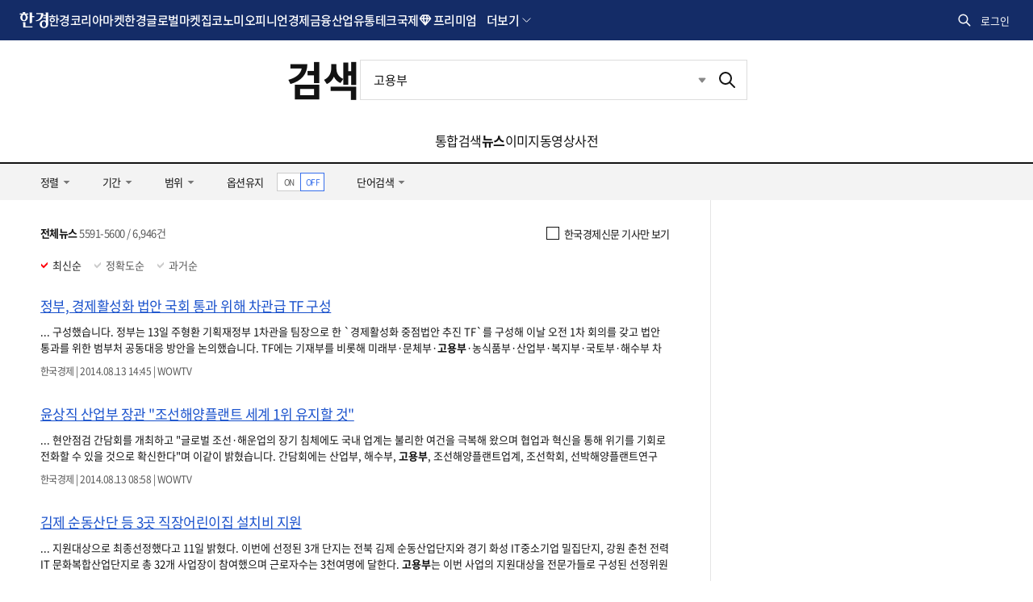

--- FILE ---
content_type: text/html; charset=utf-8
request_url: https://www.google.com/recaptcha/api2/aframe
body_size: 267
content:
<!DOCTYPE HTML><html><head><meta http-equiv="content-type" content="text/html; charset=UTF-8"></head><body><script nonce="h-1Q2bkljHUtBswuA4ljtA">/** Anti-fraud and anti-abuse applications only. See google.com/recaptcha */ try{var clients={'sodar':'https://pagead2.googlesyndication.com/pagead/sodar?'};window.addEventListener("message",function(a){try{if(a.source===window.parent){var b=JSON.parse(a.data);var c=clients[b['id']];if(c){var d=document.createElement('img');d.src=c+b['params']+'&rc='+(localStorage.getItem("rc::a")?sessionStorage.getItem("rc::b"):"");window.document.body.appendChild(d);sessionStorage.setItem("rc::e",parseInt(sessionStorage.getItem("rc::e")||0)+1);localStorage.setItem("rc::h",'1769529077048');}}}catch(b){}});window.parent.postMessage("_grecaptcha_ready", "*");}catch(b){}</script></body></html>

--- FILE ---
content_type: application/javascript; charset=utf-8
request_url: https://fundingchoicesmessages.google.com/f/AGSKWxWU_vc98oihqqzA7Q3CE_t5Mg0xdW4tmbt07K9maTm9lqx9CoNaw3Oo8I_flwukJP4F_BPTT1cGLVGoX7cXQ8iPMz0GHuricqQ1IfEHO6lWDFR66gcjv5sWOtDecIEYFPoUw6-1xUMT_ots8dra92uOyHhC74A-cysH50ndsPhcpVuScI60cwaLSDbq/__438x60_/iframeadopinionarticle__ad_right_/googad300by600./pagead/conversion.
body_size: -1287
content:
window['6a41a82f-34d1-4f46-a598-b788111c593c'] = true;